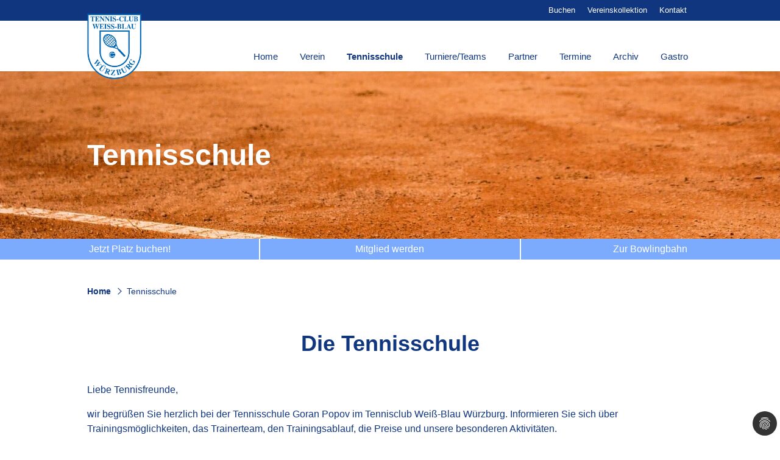

--- FILE ---
content_type: text/html; charset=utf-8
request_url: https://www.weiss-blau-wuerzburg.de/tennisschule
body_size: 8905
content:
<!DOCTYPE html>
<html dir="ltr" class="no-js">
<head>

<meta charset="utf-8">
<!-- 
	This website is powered by TYPO3 - inspiring people to share!
	TYPO3 is a free open source Content Management Framework initially created by Kasper Skaarhoj and licensed under GNU/GPL.
	TYPO3 is copyright 1998-2026 of Kasper Skaarhoj. Extensions are copyright of their respective owners.
	Information and contribution at https://typo3.org/
-->


<link rel="icon" href="/typo3conf/ext/custom_sitepackage/Resources/Public/Images/favicon.ico" type="image/vnd.microsoft.icon">
<title>Tennisschule</title>
<meta name="generator" content="TYPO3 CMS" />
<meta name="description" content="Tennis-Club Weiß-Blau Würzburg" />
<meta name="twitter:card" content="summary" />


<link rel="stylesheet" href="/typo3temp/assets/css/7015c8c4ac5ff815b57530b221005fc6.css?1679413814" media="all">
<link rel="stylesheet" href="/typo3conf/ext/dp_cookieconsent/Resources/Public/css/dp_cookieconsent.css?1655746758" media="all">
<link rel="stylesheet" href="/typo3conf/ext/custom_sitepackage/Resources/Public/Css/bootstrap-4.6.0.min.css?1679411324" media="all">
<link rel="stylesheet" href="/typo3conf/ext/custom_sitepackage/Resources/Public/Css/main.css?1748192186" media="all">
<link rel="stylesheet" href="/typo3conf/ext/custom_sitepackage/Resources/Public/Css/navi.css?1679411324" media="all">
<link rel="stylesheet" href="/typo3conf/ext/custom_sitepackage/Resources/Public/Css/contentelements.css?1679411324" media="all">
<link rel="stylesheet" href="/typo3conf/ext/custom_sitepackage/Resources/Public/Css/custom-contentelements.css?1679411324" media="all">
<link rel="stylesheet" href="/typo3conf/ext/custom_sitepackage/Resources/Public/Css/slick.css?1679411324" media="all">
<link rel="stylesheet" href="/typo3conf/ext/custom_sitepackage/Resources/Public/Css/slick-theme.css?1679411324" media="all">
<link rel="stylesheet" href="/typo3conf/ext/custom_sitepackage/Resources/Public/Css/magnific-popup.css?1679411324" media="all">






<meta name="viewport" content="width=device-width, initial-scale=1, maximum-scale=1, user-scalable=0">
<script data-ignore="1" data-cookieconsent="statistics" type="text/plain"></script>
<link rel="canonical" href="/tennisschule"/>
</head>
<body id="id5">

	<div class="metabar d-none d-md-block">
    <div class="container">
        <div class="row">
            <div class="col">
                <nav class="nav d-none d-md-flex justify-content-end">
                    
                        <a class="nav-link" href="/buchungen" target="" title="Buchen">
                            Buchen
                        </a>
                    
                        <a class="nav-link" href="/shop" target="" title="Vereinskollektion">
                            Vereinskollektion
                        </a>
                    
                        <a class="nav-link" href="/kontakt" target="" title="Kontakt">
                            Kontakt
                        </a>
                    
                </nav>
            </div>
        </div>
    </div>      
</div>
	<nav class="navbar navbar-expand-md">
    <div class="container">
        <button class="navbar-toggler navbar-toggler-right collapsed" type="button" data-toggle="collapse" data-target="#navbarCollapse" aria-controls="navbarCollapse" aria-expanded="false" aria-label="Toggle navigation">
            <i class="icon ion-android-menu"></i>
        </button>
        <a href="/" target="" title="Home" class="logo" id="logo">
            <img src="/typo3conf/ext/custom_sitepackage/Resources/Public/Images/WB-LOGO-high-2.png" width="320" height="385" alt="" />
        </a>
      <div class="navbar-collapse collapse justify-content-end" id="navbarCollapse">
          <ul class="main-navi nav navbar-nav">
            <li class="nav-item">
              <a class="nav-link" href="/" target="" title="Home">
                    Home
                </a>
            </li>
            
                <li class="nav-item dropdown">
                    
                            <a href="/verein" class="nav-link dropdown-toggle" id="p3" data-toggle="dropdown" aria-haspopup="true" aria-expanded="false">
                                Verein
                            </a>
                            <div class="dropdown-menu" aria-labelledby="p3">
                                <!-- double main entry for mobile view -->
                                <a class="doubled dropdown-item" href="/verein" target="" title="Verein">
                                    Verein
                                </a>
                                
                                    <a class="dropdown-item" href="/verein/vereinsfuehrung" target="" title="Die Vereinsführung">
                                        Die Vereinsführung
                                    </a>
                                
                                    <a class="dropdown-item" href="/verein/satzung" target="" title="Die Satzung">
                                        Die Satzung
                                    </a>
                                
                                    <a class="dropdown-item" href="/verein/anlage" target="" title="Die Anlage">
                                        Die Anlage
                                    </a>
                                
                                    <a class="dropdown-item" href="/verein/mitgliedschaft" target="" title="Die Mitgliedschaft">
                                        Die Mitgliedschaft
                                    </a>
                                
                                    <a class="dropdown-item" href="/verein/spielbetrieb" target="" title="Der Spielbetrieb">
                                        Der Spielbetrieb
                                    </a>
                                
                                    <a class="dropdown-item" href="/verein/geschichte" target="" title="Die Geschichte">
                                        Die Geschichte
                                    </a>
                                
                                    <a class="dropdown-item" href="/verein/preisliste" target="" title="Die Preisliste">
                                        Die Preisliste
                                    </a>
                                
                                    <a class="dropdown-item" href="/verein/wingfield-court" target="" title="Der Wingfield-Court">
                                        Der Wingfield-Court
                                    </a>
                                
                                    <a class="dropdown-item" href="/verein/anfahrt" target="" title="Die Anfahrt">
                                        Die Anfahrt
                                    </a>
                                
                                    <a class="dropdown-item" href="/verein/clubheft" target="" title="Das Clubheft">
                                        Das Clubheft
                                    </a>
                                
                                    <a class="dropdown-item" href="/verein/galerie" target="" title="Die Bildergalerie">
                                        Die Bildergalerie
                                    </a>
                                
                            </div>
                        
                </li>
            
                <li class="nav-item active current dropdown">
                    
                            <a href="/tennisschule" class="nav-link dropdown-toggle" id="p5" data-toggle="dropdown" aria-haspopup="true" aria-expanded="false">
                                Tennisschule
                            </a>
                            <div class="dropdown-menu" aria-labelledby="p5">
                                <!-- double main entry for mobile view -->
                                <a class="doubled dropdown-item active current" href="/tennisschule" target="" title="Tennisschule">
                                    Tennisschule
                                </a>
                                
                                    <a class="dropdown-item" href="/tennisschule/trainerteam" target="" title="Das Trainerteam">
                                        Das Trainerteam
                                    </a>
                                
                                    <a class="dropdown-item" href="/tennisschule/trainingsangebote" target="" title="Die Trainingsangebote">
                                        Die Trainingsangebote
                                    </a>
                                
                                    <a class="dropdown-item" href="/tennisschule/jugendarbeit" target="" title="Die Jugendarbeit">
                                        Die Jugendarbeit
                                    </a>
                                
                                    <a class="dropdown-item" href="/tennisschule/specials" target="" title="Die Specials der Tennisschule">
                                        Die Specials der Tennisschule
                                    </a>
                                
                            </div>
                        
                </li>
            
                <li class="nav-item dropdown">
                    
                            <a href="/turniere-teams/mannschaften" class="nav-link dropdown-toggle" id="p4" data-toggle="dropdown" aria-haspopup="true" aria-expanded="false">
                                Turniere/Teams
                            </a>
                            <div class="dropdown-menu" aria-labelledby="p4">
                                <!-- double main entry for mobile view -->
                                <a class="doubled dropdown-item d-none" href="/turniere-teams/mannschaften" target="" title="Turniere/Teams">
                                    Turniere/Teams
                                </a>
                                
                                    <a class="dropdown-item" href="/turniere-teams/mannschaften" target="" title="Unsere Mannschaften">
                                        Unsere Mannschaften
                                    </a>
                                
                                    <a class="dropdown-item" href="/turniere-teams/2-herren-spieler-portraits-1-1" target="" title="1. Damen">
                                        1. Damen
                                    </a>
                                
                                    <a class="dropdown-item" href="/turniere-teams/2-herren-spieler-portraits-1" target="" title="1. Herren">
                                        1. Herren
                                    </a>
                                
                                    <a class="dropdown-item" href="/turniere-teams/2-herren-spieler-portraits" target="" title="2. Herren">
                                        2. Herren
                                    </a>
                                
                                    <a class="dropdown-item" href="/turniere-teams/turniere" target="" title="Turniere und Erfolge">
                                        Turniere und Erfolge
                                    </a>
                                
                            </div>
                        
                </li>
            
                <li class="nav-item dropdown">
                    
                            <a href="/partner" class="nav-link dropdown-toggle" id="p94" data-toggle="dropdown" aria-haspopup="true" aria-expanded="false">
                                Partner
                            </a>
                            <div class="dropdown-menu" aria-labelledby="p94">
                                <!-- double main entry for mobile view -->
                                <a class="doubled dropdown-item" href="/partner" target="" title="Partner">
                                    Partner
                                </a>
                                
                                    <a class="dropdown-item" href="/partner/sponsoren" target="" title="Sponsoren">
                                        Sponsoren
                                    </a>
                                
                                    <a class="dropdown-item" href="/partner/projektpaten" target="" title="Projektpaten">
                                        Projektpaten
                                    </a>
                                
                            </div>
                        
                </li>
            
                <li class="nav-item">
                    
                            <a class="nav-link" href="/termine" target="" title="Termine">
                                Termine
                            </a>
                        
                </li>
            
                <li class="nav-item">
                    
                            <a class="nav-link" href="/archiv" target="" title="Archiv">
                                Archiv
                            </a>
                        
                </li>
            
                <li class="nav-item">
                    
                            <a class="nav-link" href="/gastro" target="" title="Gastro">
                                Gastro
                            </a>
                        
                </li>
            

            
                <li class="nav-item topnav-item d-md-none firstTopNavItem">
                    <a class="nav-link" href="/buchungen" target="" title="Buchen">
                        Buchen
                    </a>
                </li>
            
                <li class="nav-item topnav-item d-md-none">
                    <a class="nav-link" href="/shop" target="" title="Vereinskollektion">
                        Vereinskollektion
                    </a>
                </li>
            
                <li class="nav-item topnav-item d-md-none">
                    <a class="nav-link" href="/kontakt" target="" title="Kontakt">
                        Kontakt
                    </a>
                </li>
            

            
              <li class="nav-item footernav-item d-md-none firstFooterNavItem">
                <a class="nav-link" href="/impressum" target="" title="Impressum">
                    Impressum
                </a>
              </li>
            
              <li class="nav-item footernav-item d-md-none">
                <a class="nav-link" href="/datenschutz" target="" title="Datenschutz">
                    Datenschutz
                </a>
              </li>
            
          </ul>
      </div>
    </div>
</nav>



	<main>
		
			<div class="visual">
	<div class="pic">
		<img src="/fileadmin/_processed_/7/6/csm_samuel-elias-nadler--JzHSIzNYnU-unsplash_5618f430f9.jpg" width="1920" height="278" alt="" />
	
		<div class="container-md">
			<div class="heading">
				
						Tennisschule
					
			</div>
		</div>
	
	</div>
</div>






		
		<div class="flag-nav">
    
        <a href="/buchungen" class="flag-item">
            Jetzt Platz buchen!
        </a>
    
        <a href="/verein/mitgliedschaft" class="flag-item">
            Mitglied werden
        </a>
    
        <a href="https://www.weiss-blau-bowling.de" target="_blank" class="flag-item" rel="noreferrer">
            Zur Bowlingbahn
        </a>
    
</div>
		
    <div class="breadcrumb-nav">
        <div class="container">
            <div class="row">
                <div class="col">
                    <nav aria-label="breadcrumb">
                        <ol class="breadcrumb">
                            
                                
                                        <li class="breadcrumb-item">
                                            <a href="/" title="Home">
                                                Home
                                            </a>
                                        </li>
                                    
                            
                                
                                        <li class="breadcrumb-item active" aria-current="page">
                                            Tennisschule
                                        </li>
                                    
                            
                        </ol>
                    </nav>
                </div>
            </div>
        </div>
    </div>

		
    

            <div id="c234" class="frame frame-default frame-type-textmedia frame-layout-0">
                
                
                    



                
                

                

	
		<div class="container">
			<div class="row">
				<div class="col-12">
	

				
					
							<div class="textbild-element ce-textpic ce-center ce-below">
						
				

					

					
							

	

			


	
		<header>
			<h1 class="ce-headline-center color-dark">
				
					
						
						Die Tennisschule
					
				
			</h1>
		</header>
	

	





	



					
					
						<div class="ce-bodytext">
							<p>Liebe Tennisfreunde,</p>
<p>wir begrüßen Sie herzlich bei der Tennisschule Goran Popov im Tennisclub Weiß-Blau Würzburg. Informieren Sie sich über Trainingsmöglichkeiten, das Trainerteam, den Trainingsablauf, die Preise und unsere besonderen Aktivitäten.</p>
<p>Die Tennisschule steht unter der Leitung von Cheftrainer Goran Popov. Seit 2008 finden Spielerinnen und Spieler aller Leistungsklassen und jeden Alters unter seiner Obhut das für sie passende Angebot. Mit einem ausgefeilten Trainingskonzept und den neuesten Erkenntnissen aus Sportwissenschaft und Trainingslehre vermittelt sein Team bestehend aus spielstarken Lizenztrainerinnen und -trainern Spaß am Tennissport und sorgt für stete sportliche Weiterentwicklung. Individuelle Wünsche und Trainingsziele werden dem jeweiligen Leistungsstand angepasst. Ziel des Trainerteams ist es, mit einer systematischen Trainingsplanung sowohl das Spiel der Beginner, der leistungsorientierten Turnierspieler oder aber auch der Senioren jeder Altersklasse kontinuierlich zu verbessern.</p>
<p>Haben Sie Lust bekommen? Buchen Sie ein unverbindliches Schnuppertraining bei Cheftrainer Goran Popov zu folgenden Konditionen: Die Platzgebühr entfällt, aber die Trainerstunde muss bezahlt werden (Preise siehe Formular). Er vermittelt danach den/die geeignete/n Trainer/-in, der/die angepasst an Ihr Können einen individuellen Trainingsplan für Sie erstellt. Das Training ist sowohl einzeln als auch in Kleingruppen (2 bis 4 Spieler) buchbar.</p>
<p><strong>Kontakt:</strong>&nbsp;Goran Popov, 0931 3599403 bzw. 0171 6175132, oder per E-Mail an&nbsp;<a href="mailto:TennisschulePopov@gmx.de">TennisschulePopov@gmx.de</a></p>
<p><strong>Wintertraining 2025/26:</strong>&nbsp;Für die schriftliche Anmeldung gibt es das aktuelle Formular&nbsp;<a href="/fileadmin/user_upload/Tennisschule_Popov/2025_2026_-_Anmeldeformular_Training_Winter.pdf">hier</a>.</p>
						</div>
					

					
						

    <div class="ce-gallery" data-ce-columns="1" data-ce-images="1">
        
            <div class="ce-outer">
                <div class="ce-inner">
        
        
            <div class="ce-row">
                
                    
                        <div class="ce-column">
                            

        
<figure class="image">
    
            
                    
<img class="image-embed-item" src="/fileadmin/user_upload/Trainer/Goran_Popov.jpg" width="500" height="579" loading="lazy" alt="" />


                
        
    
</figure>


    


                        </div>
                    
                
            </div>
        
        
                </div>
            </div>
        
    </div>



					

				</div>

	
				</div>
			</div>
		</div>
	


                
                    



                
                
                    



                
            </div>

        


    

            <div id="c244" class="frame frame-default frame-type-textmedia frame-layout-0">
                
                
                    



                
                

                

	
		<div class="container">
			<div class="row">
				<div class="col-12">
	

				
					
							<div class="text-element ce-textpic ce-left ce-above">
						
				

					
						



					

					
							

	

			


	
		<header>
			<h2 class=" color-dark">
				
					
						
						Ein Meister der Motivation – Chefcoach Goran Popov im Porträt
					
				
			</h2>
		</header>
	

	





	



					
					
						<div class="ce-bodytext">
							<p>„Hopp, hopp!“, schallt es vom Tennisplatz. Das heißt in der Trainersprache nichts anderes als: „Los, beweg dich!“ Das bekommt jeder von Goran Popov, Cheftrainer des TC Weiss-Blau&nbsp;Würzburg, zu hören, wenn er fragt, was er bei „hopp“ eigentlich tun soll. Bewegung ist das A und O bei Popov, der für die sportlichen Geschicke unter anderem der Frauen in der Regionalliga und der Männer in der Zweiten Bundesliga verantwortlich ist. 2008&nbsp;trat er mit seiner Tennisschule in die Dienste des Clubs an der Mergentheimer Straße, wo er schon drei Jahre lang die erste Herrenmannschaft betreute.<br> Das Trainerdasein entsprang der Notwendigkeit, als Tennisprofi Geld für die Turnierreisen&nbsp;verdienen zu müssen. „Sponsoren waren rar“, erinnert sich Popov. An die Weltspitze&nbsp;hat es der aus Skopje stammende Sportler zwar nicht geschafft, aber im Alter von 16 bis 21 Jahren bis in die Nationalmannschaft des ehemaligen Jugoslawien. Der nationale Doppeltitel gehört ebenso zu seinen Erfolgen wie der des Junioren-Europameisters. Weiterer Karrierehöhepunkt war der Einsatz im Davis-Cup für Mazedonien. 1993 nach Deutschland gekommen und zunächst als Trainer in Veitshöchheim engagiert, erhielt Popov einen überraschenden Anruf aus der Heimat mit der Bitte, doch im Davis-Cup anzutreten. Gesagt, getan.&nbsp;Einen Mann aus dieser Zeit hat er in seiner Tennisschule an der Seite. Hristo Janko, von allen Itze genannt, ist der erfolgreichste Trainer der mazedonischen Davis-Cup-Mannschaft.<br> <br> Ein wichtiger Bestandteil von Popovs Arbeit ist das Komplextraining, bei dem auch mal die aus dem Fußball berühmt-berüchtigten Medizinbälle zum Einsatz kommen. „Und jeder kennt die Koordinationsleiter“, sagt Popov und schickt ein Grinsen hinterher, wohlwissend, dass diese gar nicht so beliebt ist. Dafür aber äußerst wirkungsvoll.</p>
<p>„Tennis wird im Kopf gewonnen“, sagt Popov. Dabei steht der Motivationskünstler seinen Spielerinnen und Spielern im Wettbewerb mit Rat und Tat zur Seite. „Es ist wichtig, den Spielern das Gefühl zu geben, dass sie einen sechsten Gang haben und die Gegner nicht“, beschreibt er&nbsp;seine Erfolgsstrategie. Eine andere ist die Suche nach der wirkungsvollsten Taktik. „Ich liebe meinen&nbsp;Job“, betont der Familienvater immer wieder, und man merkt es ihm jeden Tag aufs Neue an.</p>
						</div>
					

					

				</div>

	
				</div>
			</div>
		</div>
	


                
                    



                
                
                    



                
            </div>

        


    

            <div id="c243" class="frame frame-default frame-type-textmedia frame-layout-0">
                
                
                    



                
                

                

	
		<div class="container">
			<div class="row">
				<div class="col-12">
	

				
					
							<div class="bild-element ce-textpic ce-center ce-below">
						
				

					

					
							

	

			


	
		<header>
			<h2 class=" color-dark">
				
					
						
						Intensiv-Training Weihnachten 2021
					
				
			</h2>
		</header>
	

	





	



					
					

					
						

    <div class="ce-gallery" data-ce-columns="4" data-ce-images="4">
        
            <div class="ce-outer">
                <div class="ce-inner">
        
        
            <div class="ce-row">
                
                    
                        <div class="ce-column">
                            

        
<figure class="image">
    
            
                    <a href="/fileadmin/_processed_/5/3/csm_PHOTO-2021-12-29-21-21-58_abca5dec27.jpg" class="magnificpopup" rel="magnificpopup243" target="_blank">
                        
<img class="image-embed-item" src="/fileadmin/_processed_/5/3/csm_PHOTO-2021-12-29-21-21-58_b1dc9d7a62.jpg" width="952" height="714" loading="lazy" alt="" />


                    </a>
                
        
    
</figure>


    


                        </div>
                    
                
                    
                        <div class="ce-column">
                            

        
<figure class="image">
    
            
                    <a href="/fileadmin/_processed_/8/f/csm_PHOTO-2021-12-29-21-22-04_17f20deb82.jpg" class="magnificpopup" rel="magnificpopup243" target="_blank">
                        
<img class="image-embed-item" src="/fileadmin/_processed_/8/f/csm_PHOTO-2021-12-29-21-22-04_f6fff0b0dd.jpg" width="952" height="714" loading="lazy" alt="" />


                    </a>
                
        
    
</figure>


    


                        </div>
                    
                
                    
                        <div class="ce-column">
                            

        
<figure class="image">
    
            
                    <a href="/fileadmin/_processed_/0/c/csm_PHOTO-2021-12-29-21-22-07_dca8db500b.jpg" class="magnificpopup" rel="magnificpopup243" target="_blank">
                        
<img class="image-embed-item" src="/fileadmin/_processed_/0/c/csm_PHOTO-2021-12-29-21-22-07_064e968f67.jpg" width="952" height="714" loading="lazy" alt="" />


                    </a>
                
        
    
</figure>


    


                        </div>
                    
                
                    
                        <div class="ce-column">
                            

        
<figure class="image">
    
            
                    <a href="/fileadmin/_processed_/7/1/csm_Training_intensiv_2021_4_59d7e5f660.jpg" class="magnificpopup" rel="magnificpopup243" target="_blank">
                        
<img class="image-embed-item" src="/fileadmin/_processed_/7/1/csm_Training_intensiv_2021_4_79bbe2bfd4.jpg" width="952" height="714" loading="lazy" alt="" />


                    </a>
                
        
    
</figure>


    


                        </div>
                    
                
            </div>
        
        
                </div>
            </div>
        
    </div>



					

				</div>

	
				</div>
			</div>
		</div>
	


                
                    



                
                
                    



                
            </div>

        


	</main>


	<footer>
  <div class="footer-wrapper">
    <div class="container">
      <div class="row">
        <div class="col-12 col-md-4">
          
    

            <div id="c5" class="frame frame-default frame-type-textmedia frame-layout-0">
                
                
                    



                
                

                

	

				
					
							<div class="text-element ce-textpic ce-left ce-above">
						
				

					
						



					

					
							

	

			


	
		<header>
			<h3 class="ce-headline-left color-dark">
				
					
						
						Clubsekretariat
					
				
			</h3>
		</header>
	

	





	



					
					
						<div class="ce-bodytext">
							<p>Ansprechpartner:<br> Vincent Fritsche<br> Mergentheimer Straße 15<br> 97082 Würzburg</p>
<p>Telefon: <a href="tel:093174478">0931 74478</a><br> E-Mail: <a href="mailto:mail@weiss-blau-wuerzburg.de">mail@weiss-blau-wuerzburg.de</a></p>
<p><strong>Geschäftszeiten:</strong><br> Mo: 10:00 Uhr bis 17:00 Uhr<br> Di:&nbsp;10:00 Uhr bis 18:00 Uhr<br> Mi:&nbsp;10:00 Uhr bis 14:00 Uhr<br> Do:&nbsp;10:00 Uhr bis 18:00 Uhr<br> Fr:&nbsp;10:00 Uhr bis 18:00 Uhr</p>
						</div>
					

					

				</div>

	


                
                    



                
                
                    



                
            </div>

        


          <!-- <img alt="Weiss Blau Wuerzburg Logo" src="/typo3temp/assets/_processed_/e/d/csm_wb-logo_9008e79ff2.jpg" width="100" height="121" /> -->
        </div>
        <div class="col-12 col-md-3 offset-md-1">
          <h3 class="ce-headline-left">Quicklinks</h3>
          <div class="quicklinks">
            
              <a href="/kontakt" target="" title="Kontakt">
                  Kontakt
              </a>
            
              <a href="/verein/mitgliedschaft" target="" title="Mitgliedschaft">
                  Mitgliedschaft
              </a>
            
              <a href="https://www.weiss-blau-bowling.de" target="_blank" title="Bowlingbahn">
                  Bowlingbahn
              </a>
            
              <a href="/buchungen" target="" title="Jetzt Platz buchen!">
                  Jetzt Platz buchen!
              </a>
            
              <a href="/newsletter" target="" title="Newsletter">
                  Newsletter
              </a>
            
          </div>
        </div>
        <div class="col-12 col-md-4">
          <h3 class="text-left text-md-right">Social Media</h3>
          <div class="sociallinks d-flex justify-content-md-end">
            <a href="https://de-de.facebook.com/wb.wuerzburg/" target="_blank" class="social-icon">
              <img src="/typo3conf/ext/custom_sitepackage/Resources/Public/Images/Icons/facebook-light.svg" width="45" />
            </a>
            <a href="https://www.instagram.com/wb_wuerzburg/?hl=de" target="_blank" class="social-icon">
              <img src="/typo3conf/ext/custom_sitepackage/Resources/Public/Images/Icons/instagram-light.svg" width="45" />
            </a>
          </div>
        </div>
      </div>
    </div>
  </div>
  <div class="copyright-wrapper">
    <div class="container">
      <div class="row">
        <div class="col-12 col-md-6">
          <div class="copyright text-center text-md-left">
            © Tennis-Club Weiß-Blau Würzburg 2026
          </div>
        </div>
        <div class="col-12 col-md-6 d-flex justify-content-center justify-content-md-end">
          <div class="footer-links">
            
              <a class="" href="/impressum" target="" title="Impressum">
                  Impressum
              </a>
            
              <a class="" href="/datenschutz" target="" title="Datenschutz">
                  Datenschutz
              </a>
            
          </div>
        </div>
      </div>
    </div>
  </div>
</footer>


        <script type="text/javascript" src="https://coco.one/assets/js/iframeResizer.min.js"></script> 
        <script type="text/javascript">iFrameResize({log:true});</script>
<script src="/typo3conf/ext/custom_sitepackage/Resources/Public/JavaScript/jquery-3.6.0.min.js?1679411324"></script>
<script src="/typo3conf/ext/custom_sitepackage/Resources/Public/JavaScript/bootstrap-4.6.0.min.js?1679411324"></script>
<script src="/typo3conf/ext/custom_sitepackage/Resources/Public/JavaScript/slick.min.js?1679411324"></script>
<script src="/typo3conf/ext/custom_sitepackage/Resources/Public/JavaScript/magnific-popup.min.js?1679411324"></script>
<script src="/typo3conf/ext/custom_sitepackage/Resources/Public/JavaScript/main.js?1679411324"></script>
<script src="/typo3conf/ext/dp_cookieconsent/Resources/Public/JavaScript/dp_cookieconsent.js?1655746758"></script>

<!--
  ~ Copyright (c) 2021.
  ~
  ~ @category   TYPO3
  ~
  ~ @copyright  2021 Dirk Persky (https://github.com/DirkPersky)
  ~ @author     Dirk Persky <info@dp-wired.de>
  ~ @license    MIT
  -->



<!-- Begin Cookie Consent plugin by Dirk Persky - https://github.com/DirkPersky/typo3-dp_cookieconsent -->
<script type="text/plain" data-ignore="1" data-dp-cookieDesc="layout">
    <!--
  ~ Copyright (c) 2021.
  ~
  ~ @category   TYPO3
  ~
  ~ @copyright  2021 Dirk Persky (https://github.com/DirkPersky)
  ~ @author     Dirk Persky <info@dp-wired.de>
  ~ @license    MIT
  -->

Diese Website benutzt Cookies, die für den technischen Betrieb der Website erforderlich sind und stets gesetzt werden. Andere Cookies, um Inhalte und Anzeigen zu personalisieren und die Zugriffe auf unsere Website zu analysieren, werden nur mit Ihrer Zustimmung gesetzt.


    <a aria-label="learn more about cookies"
       role=button tabindex="1"
       class="cc-link"
       href="/datenschutz"
       rel="noopener noreferrer nofollow"
       target="_blank"
    >
        Zur Datenschutzerklärung
    </a>


</script>
<script type="text/plain" data-ignore="1" data-dp-cookieSelect="layout">
    <!--
  ~ Copyright (c) 2021.
  ~
  ~ @category   TYPO3
  ~
  ~ @copyright  2021 Dirk Persky (https://github.com/DirkPersky)
  ~ @author     Dirk Persky <info@dp-wired.de>
  ~ @license    MIT
  -->

<div class="dp--cookie-check" xmlns:f="http://www.w3.org/1999/html">
    <label for="dp--cookie-require">
        <input type="hidden" name="" value="" /><input disabled="disabled" class="dp--check-box" id="dp--cookie-require" tabindex="-1" type="checkbox" name="" value="" checked="checked" />
        Notwendig
    </label>
    <label for="dp--cookie-statistics">
        <input class="dp--check-box" id="dp--cookie-statistics" tabindex="1" type="checkbox" name="" value="" />
        Statistiken
    </label>
    <label for="dp--cookie-marketing">
        <input class="dp--check-box" id="dp--cookie-marketing" tabindex="1" type="checkbox" name="" value="" />
        Marketing
    </label>
</div>

</script>
<script type="text/plain" data-ignore="1" data-dp-cookieRevoke="layout">
    <div class="cc-revoke dp--revoke {{classes}}">
    <i class="dp--icon-fingerprint"></i>
    <span class="dp--hover">Cookies</span>
</div>



</script>
<script type="text/plain" data-ignore="1" data-dp-cookieIframe="layout">
    <div class="dp--overlay-inner">
    <div class="dp--overlay-header">{{notice}}</div>
    <div class="dp--overlay-description">{{desc}}</div>
    <div class="dp--overlay-button">
        <button class="db--overlay-submit" onclick="window.DPCookieConsent.forceAccept(this)"
                data-cookieconsent="{{type}}" {{style}}>
        {{btn}}
        </button>
    </div>
</div>

</script>
<script type="text/javascript" data-ignore="1">
    window.cookieconsent_options = {
        overlay: {
            notice: true,
            box: {
                background: 'rgba(0,0,0,.8)',
                text: '#fff'
            },
            btn: {
                background: '#10367f',
                text: '#fff'
            }
        },
        content: {
            message:'Diese Website benutzt Cookies, die für den technischen Betrieb der Website erforderlich sind und stets gesetzt werden. Andere Cookies, um Inhalte und Anzeigen zu personalisieren und die Zugriffe auf unsere Website zu analysieren, werden nur mit Ihrer Zustimmung gesetzt.',
            dismiss:'Cookies zulassen!',
            allow:'Speichern',
            deny: 'Ablehnen',
            link:'Zur Datenschutzerklärung',
            href:'/datenschutz',
            target:'_blank',
            'allow-all': 'alle akzeptieren!',

            media: {
                notice: 'Cookie-Hinweis',
                desc: 'Durch das Laden dieser Ressource wird eine Verbindung zu externen Servern hergestellt, die Cookies und andere Tracking-Technologien verwenden, um die Benutzererfahrung zu personalisieren und zu verbessern. Weitere Informationen finden Sie in unserer Datenschutzerklärung.',
                btn: 'Erlaube Cookies und lade diese Ressource',
            }
        },
        theme: 'edgeless',
        position: 'bottom-right',
        type: 'opt-out',
        revokable: true,
        reloadOnRevoke: false,
        checkboxes: {"statistics":"false","marketing":"false"},
        palette: {
            popup: {
                background: 'rgba(0,0,0,.8)',
                text: '#fff'
            },
            button: {
                background: '#10367f',
                text: '#fff',
            }
        }
    };
</script>
<!-- End Cookie Consent plugin -->
</body>
</html>

--- FILE ---
content_type: text/css; charset=utf-8
request_url: https://www.weiss-blau-wuerzburg.de/typo3conf/ext/custom_sitepackage/Resources/Public/Css/main.css?1748192186
body_size: 2651
content:
/* Fonts */

/* Basics */
*:focus,
.btn.focus, .btn:focus {
  border: none;
  outline: none !important;
  box-shadow: none;
}

body {
    background-color: #ffffff;
    color: #10367f;
    font-family: Open Sans, sans-serif;
    font-size: 16px;
    line-height: 24px;
}

h1,h2,h3,h4,h5 {
  font-weight: 600;
}
h1 {
	font-size: 36px;
	line-height: 48px;
	margin-bottom: 40px;
}
h2 {
	font-size: 30px;
	line-height: 44px;
	margin-bottom: 30px;
}
h3 {
	font-size: 26px;
	line-height: 32px;
  margin-top: 25px;
	margin-bottom: 20px;
}
h4 {
	font-size: 22px;
	line-height: 30px;
  margin-top: 15px;
	margin-bottom: 20px;
}
h5 {
	font-size: 20px;
	line-height: 28px;
  margin-top: 15px;
	margin-bottom: 20px;
}

h1 small,
h2 small,
h3 small,
h4 small,
h5 small {
  color: #10367f;
  font-size: 16px;
  line-height: 20px;
  display: block;
}
h4 small,
h5 small {
  font-size: 12px;
  line-height: 18px;
}

a {
    color: #10367f;
    font-weight: bold;
    text-decoration: none;
}
p a {
    text-decoration: underline;
}
a:hover {
    color: #3564bb;
}

img {
    max-width: 100%;
    height: auto;
}

p.teaser {
  font-size: 19px;
  line-height: 28px;
}
p.text-center {
    text-align: center;
}

strong {
  font-weight: bold;
}

.color-orange,
.color-orange:hover,
.color-orange a,
.color-orange a:hover {
  color: #e39a16;
}
.color-blue,
.color-blue:hover,
.color-blue a,
.color-blue a:hover {
  color: #7caafd;
}

/* Buttons */
.btn {
  border: none;
  text-decoration: none;
}
.btn:active {
  filter: brightness(0.9);
}

.btn-primary {
  color: #fff;
  background-color: #1e3e77;
  border: none;
}
.btn-primary:hover {
  background-color: #3e609b;
}
.btn-primary.focus,.btn-primary:focus {
  background-color: #3e609b;
  box-shadow: 0 0 0 .2rem rgba(28, 63, 129, 0.5);
}
.btn-primary.disabled,.btn-primary:disabled {
  background-color: #3e609b;
}
.btn-primary:not(:disabled):not(.disabled).active,.btn-primary:not(:disabled):not(.disabled):active,.show>.btn-primary.dropdown-toggle {
  background-color: #3e609b;
}
.btn-primary:not(:disabled):not(.disabled).active:focus,.btn-primary:not(:disabled):not(.disabled):active:focus,.show>.btn-primary.dropdown-toggle:focus {
  box-shadow: 0 0 0 .2rem rgba(28,63,129,.5)
}

/* Abstaende */
.frame-type-textmedia,
.masonry {
  /* margin-bottom: 50px; */
}
/* .frame-type-textmedia + .banner {
  margin-top: 0;
} */
.frame-type-textmedia .ce-bodytext {
  margin-bottom: 50px;
}
footer .frame-type-textmedia {
  margin-bottom: 0;
}

/* Metabar */
.metabar {
  background-color: #10367f;
  color: #fff;
  font-family: Open Sans, sans-serif;
  font-size: 13px;
  padding: 5px 0;
}
.metabar a {
  color: #fff;
  font-weight: normal;
  padding: 0px 10px;
}
.metabar a:hover {
  color: #bacef3;
  text-decoration: none;
}
.metabar ul.nav li.nav-item.active > a {
  color: #fff;
  font-weight: bold;
}
.metabar .mail-link {
  margin-left: 60px;
}
.metabar .mail-link img {
  margin-right: 4px;
}

/* Header */
.logo {
  position: absolute;
  top: -12px;
}
.logo img {
  width: 90px;
}

.home-link {
  margin-left: 50%;
  transform: translateX(-50%);
}
.home-link svg {
  width: 60px;
}

/* Main content */
main {
  min-height: 45vh;
  margin-top: 0;
}

main > .container:first-child {
  margin-top: 150px;
}

@media (min-width: 1200px) {
  .container, .container-lg, .container-md, .container-sm, .container-xl {
      max-width: 1024px;
  }
}

/* Flags */
.flag-nav {
  display: flex;
  justify-content: space-around;
  margin-bottom: 30px;
}
#id1 .flag-nav {
  margin-bottom: 60px;
}

a.flag-item {
  color: #fff;
  font-weight: normal;
  text-align: center;
  background: #7caafd;
  display: block;
  width: 100%;
  padding: 5px 15px;
  margin: 0 1px;
  /* margin-bottom: 10px; */
  transition: all ease 500ms;
}
.flag-item:hover {
  color: #fff;
  text-decoration: none;
  background: #10367f;
}

a.flag-item:first-child {
  margin-left: 0;
}
a.flag-item:last-child {
  margin-right: 0;
}

/* Breadcrumb */
.breadcrumb {
  font-size: 14px;
  background: transparent;
  padding: 10px 0;
  margin-bottom: 40px;
}
.breadcrumb-item + .breadcrumb-item::before {
  content: '';
  color: #10367f;
  width: 8px;
  height: 8px;
  padding: 0;
  margin-top: 8px;
  margin-right: 10px;
  border-bottom: 1px solid;
  border-left: 1px solid;
  transform: rotate(-135deg);
}
.breadcrumb-item a {
  color: #10367f;
  font-weight: 600;
}
.breadcrumb-item.active {
  color: #10367f;
}

/* Gridelements */
.row.zweispaltig {
  margin-left: -200px;
  margin-right: -100px;
}
.row.einspaltig {
  margin-left: -200px;
  margin-right: -200px;
}

/* Formulare */
.frame-type-form_formframework > form {
  margin-bottom: 40px;
}
.frame-type-form_formframework > form > h2 {
  display: none;
}

.responsive-table {
  overflow-x: auto;
}
/* iframes */
iframe {
  max-width: 100%;
}

.ce-textpic iframe {
  aspect-ratio: 16 / 9;
  max-width: 100%;
  height: auto;
}

/* Footer */
footer {
    color: #fff;
}
.footer-wrapper {
  color: #fff;
  background: #7caafd;
  /* color: #10367f; */
  /* background: #d7e1f3; */
  /* line-height: 18px; */
  padding: 25px 0 35px;
  margin-top: 40px;
}
footer p,
footer a,
footer .ce-bodytext a,
footer .ce-bodytext a:hover,
footer a:hover {
	color: #fff;
  /* font-size: 16px; */
  /* line-height: 20px; */
}
footer img {
  /* margin-bottom: 15px; */
}
footer .social-icon {
  margin-right: 10px;
}
footer .social-icon img {
  transition: all ease 300ms;
}
footer .social-icon:hover img {
  transform: scale(1.1) rotate(10deg);
}

/* Quicklinks */
.quicklinks {
  border-bottom: 1px solid #fff;
}

.quicklinks a {
  font-weight: normal;
  display: flex;
  justify-content: space-between;
  padding: 15px 0 15px 10px;
  border-top: 1px solid #fff;
  border-bottom: 4px solid transparent;
  transition: all ease 300ms;
}

.quicklinks a:hover {
  font-weight: bold;
  border-bottom-color: #fff;
  text-decoration: none;
}

.quicklinks a:after {
  content:'';
  border-bottom: 1px solid #fff;
  border-right: 1px solid #fff;
  width: 12px;
  height: 12px;
  align-self: center;
  margin-right: 10px;
  transform: rotate(-45deg);
}
.quicklinks a:hover:after {
  border-bottom-width: 3px;
  border-right-width: 3px;
}

/* Copyright */
.copyright-wrapper {
  background: #10367f;
  font-size: 14px;
  line-height: 16px;
  padding: 10px 0;
}
.copyright-wrapper a {
  font-size: 14px;
  line-height: 16px;
  font-weight: normal;
}
.copyright-wrapper a:hover {
  font-size: 14px;
  line-height: 16px;
}

/* Cookie Buttons */
.cc-btn.cc-allow, .cc-btn.cc-deny {
  color: #fff;
}

@media (min-width:992px) {
  .dropdown-toggle:after {
    display: none;
  }
}

@media (max-width:1399px) {
}

@media (max-width:1199px) {
  /* Gridelements */
  .row.zweispaltig {
    margin-left: -150px;
  }
  .row.einspaltig {
    margin-left: -150px;
    margin-right: -150px;
  }
}

@media (max-width:991px) {
  body {
    font-size: 16px;
    line-height: 24px;
  }

  h1 {
    font-size: 30px;
    line-height: 42px;
    margin-bottom: 30px;
  }
  h2 {
    font-size: 28px;
    line-height: 34px;
    margin-bottom: 15px;
  }
  h3 {
    font-size: 24px;
    line-height: 30px;
    margin-top: 20px;
    margin-bottom: 15px;
  }
  h4 {
    font-size: 22px;
    line-height: 28px;
    margin-top: 10px;
    margin-bottom: 15px;
  }
  h5 {
    font-size: 18px;
    line-height: 22px;
    margin-top: 10px;
    margin-bottom: 15px;
  }

  .home-link {
    transform: none;
    margin: auto;
  }
  .menu-logo {
    /* width: 200px; */
  }

  /* Main content */
  main > .container:first-child {
    margin-top: 100px;
  }

  /* Gridelements */
  .row.zweispaltig {
    margin-left: -40px;
    margin-right: -15px;
  }
  .row.einspaltig {
    margin-left: -15px;
    margin-right: -15px;
  }
}

@media (max-width:767px) {
  body {
    font-size: 16px;
    line-height: 20px;
  }

	/* h1 {
		font-size: 40px;
		line-height: 40px;
		margin-bottom: 20px;
	}
	h2 {
		font-size: 32px;
		line-height: 34px;
		margin-bottom: 20px;
	}
	h3 {
		font-size: 28px;
		line-height: 30px;
		margin-bottom: 10px;
	}
  h4 {
		font-size: 24px;
		line-height: 26px;
		margin-bottom: 10px;
	}
  h5 {
		font-size: 20px;
		line-height: 22px;
		margin-bottom: 10px;
	} */

  /* Metabar */
  .metabar .phone-link span,
  .metabar .mail-link span {
    display: none;
  }
  .metabar .mail-link {
    margin-left: 20px;
  }

  /* Logo */
  .logo {
    top: 10px;
    left: 10px;
  }
  .logo img {
    width: 70px;
  }

  /* Breadcrumb */
  .breadcrumb {
    margin-bottom: 20px;
  }

  /* Main Content */
  main {
    margin-top: 48px;
  }

  /* Gridelements */
  .row.zweispaltig {
    margin-left: -15px;
    margin-right: -15px;
  }

	/* Footer */
	.footer-wrapper {
    	padding: 30px 0;
	}
	footer p,
  footer .footer-links {
	    /* margin-bottom: 15px; */
	}
  footer .social-icon {
    display: inline-block;
    margin: 15px 10px 15px 0;
  }

  .copyright-wrapper {
    padding: 15px 0;
  }
  .copyright {
    margin-bottom: 10px;
  }
}

@media (max-width:575px) {
  /* Flags */
  .flag-nav {
    display: block;
    margin-bottom: 15px;
  }
  a.flag-item {
    padding: 8px 15px;
    margin: 0 0 1px;
  }
}

--- FILE ---
content_type: text/css; charset=utf-8
request_url: https://www.weiss-blau-wuerzburg.de/typo3conf/ext/custom_sitepackage/Resources/Public/Css/navi.css?1679411324
body_size: 1457
content:
/* Navigation */
nav.navbar {
    padding: 50px 0 15px;
    z-index: 100;
    transition: all ease 300ms;
}

.main-navi {
}
.main-navi li {
    display: inline-block;
	margin-left: 20px;
}
.main-navi li:first-child {
	margin-left: 0;
}

.main-navi a {
	color: #10367f;
    font-size: 15px;
    line-height: 18px;
    font-weight: normal;
    padding:  0;
}

.main-navi li.nav-item:hover {
	cursor: pointer;
}

.main-navi li.nav-item:hover > a,
.main-navi li.nav-item.active > a {
	color: #6689c9;
}
.main-navi li.nav-item.active > a {
	color: #10367f;
	font-weight: bold;
}

/* Dropdown */
.main-navi .dropdown-menu {
    background: #10367f;
    color: white;
    border-radius: 0;
    margin-top: 0;
    border: none;
    border-top: 10px solid white;
}
.main-navi .dropdown-menu:before {
    content: '';
    border-style: solid;
    border-width: 0 8px 8px 8px;
    border-color: transparent transparent #10367f transparent;
    position: absolute;
    top: -7px;
    left: 20px;
}
.main-navi a.dropdown-item {
    color: white;
    padding: 5px 10px;
}
.main-navi a.dropdown-item.active {
    background: inherit;
    font-weight: 600;
}
.main-navi a.dropdown-item:focus, 
.main-navi a.dropdown-item:hover,
.main-navi a.dropdown-item:active {
    color: #fff;
    background-color: #7caafd;
}

@media (min-width:768px) {
	.navbar-nav li:hover .dropdown-menu {
		display: block;
	}
}

@media (max-width:1199px) {
	nav.navbar {
	    /* padding-top: 10px; */
	}
	.main-navi a {
		letter-spacing: 0;
    }
}

@media (max-width:991px) {
	nav.navbar {
	   /* padding-top: 6px; */
	}
	nav.navbar .container {
    	max-width: 100%;
	}
	.main-navi li {
    	margin-left: 0;
	}
	.main-navi a {
    	font-size: 14px;
	}
}

@media (max-width:767px) {
	nav.navbar {
        background: #10367f;
        width: 100%;
        padding: 24px 0;
        position: fixed;
        top: 0;    
	}
	
	nav.navbar .container {
    	max-width: 100%;
	}
	
	nav.navbar button {
		color: #fff;
	    position: absolute;
	    top: 5px;
	    right: 0;
	    height: 40px;
	    width: 60px;
		z-index: 12;
	}
	nav.navbar button:focus {
		border: none;
		outline: none;
	}

	/* Menu Icon/Close */
	button.navbar-toggler i {
		display: block;
	    position: absolute;
	    top: 18px;
	    right: 18px;
	    height: 3px;
	    width: 26px;
	    background: #fff;
	    transition: background 0s 0.3s;
	}
	
	button.navbar-toggler i::before,
	button.navbar-toggler i::after {
	  position: absolute;
	  display: block;
	  left: 0;
	  width: 26px;
	  height: 3px;
	  background-color: #fff;
	  content: "";
	  transition-duration: 0.3s, 0.3s;
	  transition-delay: 0.3s, 0s;
	}
	
	button.navbar-toggler i::before {
	  top: -8px;
	  transition-property: top, transform;
	}
	
	button.navbar-toggler i::after {
	  bottom: -8px;
	  transition-property: bottom, transform;
	}
	
	button.navbar-toggler:not(.collapsed) i {
	  background: none;
	}
	
	button.navbar-toggler:not(.collapsed) i::before,
	button.navbar-toggler:not(.collapsed) i::after {
	  background-color: #fff;
	}
	
	button.navbar-toggler:not(.collapsed) i::before {
	  top: 0;
	  transform: rotate(45deg);
	}
	
	button.navbar-toggler:not(.collapsed) i::after {
	  bottom: 0;
	  transform: rotate(-45deg);
	}
	
	button.navbar-toggler:not(.collapsed) i::before,
	button.navbar-toggler:not(.collapsed) i::after {
	  transition-delay: 0s, 0.3s;
	}
	
	div#navbarCollapse {
	    height: 100%;
	    width: 0;
	    background-color: rgba(16, 54, 127, 0.95);
	    padding-top: 60px;
	    position: fixed;
	    z-index: 11;
	    top: 0;
	    right: 0;
	    overflow-x: hidden;
	    transition: width 0.5s;
	}
	div#navbarCollapse.show, 
	div#navbarCollapse ul li,
	div#navbarCollapse ul li a, 
	div#navbarCollapse .img-holder {
	    width: 280px;
	}
	
	.main-navi li {
		text-align: left;
    	display: block;
	    margin: 0;
	    padding: 3px 30px;
	}
	.main-navi li.nav-item:last-child {
	    padding-bottom:  20px;
	}
	.main-navi a{
    	color: #fff;
    	font-size: 18px;
    	padding: 10px 0;
	}

	.main-navi li.nav-item.active > a {
		color: #fff;
		font-weight: bold;
	}

    .main-navi .topnav-item a,
    .main-navi .footernav-item a {
    	font-size: 16px;
        padding: 5px 0;
	}

    .main-navi .firstTopNavItem,
    .main-navi .firstFooterNavItem {
        padding-top: 30px;
    }

	.main-navi .dropdown-menu {
		background: transparent;
		border: none;
	}
	.main-navi .dropdown-menu:before {
		display: none;
	}

	.main-navi a.dropdown-item {
		font-size: 15px;
		padding: 7px 10px;
	}

	
	.main-navi li img {
		padding: 30px 0 5px;
	}
	.main-navi a.meta-nav-link {
		font-size: 14px;
	    padding: 6px 0;
	}
	.main-navi .isFirstMetaLink {
		margin-top: 30px;
	}

	footer img {
		margin-bottom: 20px;
	}
}


--- FILE ---
content_type: text/css; charset=utf-8
request_url: https://www.weiss-blau-wuerzburg.de/typo3conf/ext/custom_sitepackage/Resources/Public/Css/contentelements.css?1679411324
body_size: 1362
content:

.ce-gallery figure.image a[data-fancybox] {
    position: relative;
    display: inline-block;
    overflow: hidden;
  }
  .ce-gallery figure.image a[data-fancybox] img {
    -webkit-transition: all 0.3s ease-in-out;
    -moz-transition: all 0.3s ease-in-out;
    -ms-transition: all 0.3s ease-in-out;
    -o-transition: all 0.3s ease-in-out;
    transition: all 0.3s ease-in-out;
    transform: scale(1);
  }
  .ce-gallery figure.image a[data-fancybox] :after {
    content: "";
    opacity: 0;
  }
  .ce-gallery figure.image a[data-fancybox]:hover:after, .ce-gallery figure.image a[data-fancybox]:focus:after {
    position: absolute;
    top: calc(50% - 24px);
    left: calc(50% - 24px);
    /* Where to put the overlay */
    content: "";
    /* must have */
    font-family: "Font Awesome 5 Free";
    font-style: normal;
    font-weight: 900;
    line-height: 48px;
    width: 48px;
    height: 48px;
    /* size of the element */
    opacity: 1;
    border-radius: 50%;
    background: rgba(255, 255, 255, 0.5);
    color: #0026a8;
    text-align: center;
  }
  .ce-gallery figure.image a[data-fancybox]:hover img {
    transform: scale(1.025);
  }
  
  .image-caption span {
    display: block;
  }

  .ce-textpic,
.ce-nowrap .ce-bodytext,
.ce-gallery,
.ce-row,
.ce-uploads li,
.ce-uploads div {
  overflow: hidden;
}

.ce-left .ce-gallery {
  float: left;
}

[data-ce-columns="2"] .ce-column,
[data-ce-columns="3"] .ce-column,
[data-ce-columns="4"] .ce-column,
[data-ce-columns="6"] .ce-column {
  float: left;
}

.ce-right .ce-gallery {
  float: right;
}

figcaption {
  color: #10367f;
  font-size: 14px;
  line-height: normal;
  margin-top: 10px;
}

.ce-gallery figure {
  margin: 0;
}

.ce-gallery figcaption {
  caption-side: bottom;
}

.ce-gallery img {
  display: block;
}

.ce-gallery iframe {
  border-width: 0;
}

.ce-right.ce-intext .ce-gallery {
  margin-left: 1.5rem;
}

.ce-left.ce-intext .ce-gallery {
  margin-right: 1.5rem;
}

.ce-below .ce-gallery {
  margin-top: 1.5rem;
}

.ce-column {
  padding-right: 0.75rem;
}

.ce-intext.ce-right .ce-column,
.ce-intext [data-ce-columns="1"] .ce-column {
  padding-right: 0;
}

.ce-column {
  margin-right: 0;
  margin-bottom: 0.75rem;
}

.ce-above .ce-bodytext {
  clear: both;
}

.ce-intext.ce-left ol,
.ce-intext.ce-left ul {
  padding-left: 3rem;
  overflow: auto;
}

.ce-center .ce-outer,
.ce-center .ce-inner {
  float: none;
  right: 0;
}

.ce-intext > .ce-gallery,
.ce-intext > .ce-bodytext {
  width: 100%;
}

.ce-above .ce-gallery,
.ce-below .ce-gallery {
  margin-right: -0.75rem;
}

.ce-right.ce-above,
.ce-right.ce-below {
  margin-left: -0.75rem;
  margin-right: 0;
}

.ce-left.ce-above .ce-gallery,
.ce-left.ce-below .ce-gallery {
  float: none;
}

[data-ce-columns="2"] .ce-column,
[data-ce-columns="3"] .ce-column,
[data-ce-columns="4"] .ce-column {
  width: 100%;
}

@media (min-width: 575px) {
  [data-ce-columns="2"] .ce-column {
    width: 50%;
  }
  
  [data-ce-columns="3"] .ce-column {
    width: 33.33333333%;
  }
  
  [data-ce-columns="4"] .ce-column {
    width: 50%;
  }
}

@media (min-width: 768px) {
  [data-ce-columns="4"] .ce-column {
    max-width: 25%;
    width: 25%;
  }
}
@media (min-width: 768px) {
  .ce-column, .ce-uploads-img-link {
    padding-right: 1.5rem;
  }

  .ce-intext [data-ce-columns="1"] .ce-column {
    padding-right: 0;
  }

  .ce-column {
    margin-bottom: 1.5rem;
  }

  .ce-intext .ce-gallery {
    width: 35%;
  }

  .ce-intext.ce-nowrap > .ce-bodytext {
    width: 65%;
  }

  .ce-intext.ce-left .ce-gallery {
    margin-right: 0.75rem;
  }

  .ce-intext.ce-left .ce-column {
    padding-right: 0.75rem;
  }

  .ce-left.ce-nowrap .ce-gallery {
    margin-right: -0.75rem;
    margin-right: 0;
    margin-left: 0;
  }

  .ce-left.ce-nowrap .ce-bodytext {
    /* padding-left: 1.5rem; */
  }

  .ce-right.ce-nowrap.ce-intext .ce-gallery {
    margin-left: -0.75rem;
    margin-right: 0;
  }

  .ce-right.ce-nowrap .ce-bodytext {
    padding-right: 1.5rem;
  }

  .ce-intext.ce-right .ce-gallery {
    margin-left: 0.75rem;
  }

  .ce-intext.ce-right .ce-column {
    padding-left: 0.75rem;
  }

  .ce-above .ce-gallery,
.ce-below .ce-gallery {
    margin-right: -1.5rem;
  }

  .ce-right.ce-above,
.ce-right.ce-below {
    margin-left: -1.5rem;
    margin-right: 0;
  }
}
@media (max-width: 800px) {
  [data-ce-columns="2"] .ce-column:nth-child(odd) {
    clear: left;
  }
}
@media (max-width: 600px) {
  [data-ce-columns="4"] .ce-column:nth-child(odd) {
    clear: left;
  }
}
.ce-intext .ce-gallery.imagesize25 {
  width: 25%;
}

.ce-nowrap .ce-gallery.imagesize25 + .ce-bodytext {
  width: calc(75% - 1.5rem);
}

@media (min-width: 768px) {
  .ce-right.ce-intext .ce-gallery.imagesize25 {
    margin-left: 0.75rem;
  }

  .ce-left.ce-intext .ce-gallery.imagesize25 {
    margin-right: 0.75rem;
  }

  .ce-left.ce-above .ce-gallery.imagesize25 .ce-column,
.ce-left.ce-below .ce-gallery.imagesize25 .ce-column {
    width: 25%;
    margin-left: auto;
    margin-right: auto;
  }
}
.ce-intext .ce-gallery.imagesize33 {
  width: 33.33333%;
}

.ce-nowrap .ce-gallery.imagesize33 + .ce-bodytext {
  width: calc(66.6667% - 1.5rem);
}

@media (min-width: 768px) {
  .ce-right.ce-intext .ce-gallery.imagesize33 {
    margin-left: 0.75rem;
  }

  .ce-left.ce-intext .ce-gallery.imagesize33 {
    margin-right: 0.75rem;
  }

  .ce-left.ce-above .ce-gallery.imagesize33 .ce-column,
.ce-left.ce-below .ce-gallery.imagesize33 .ce-column {
    width: 33.33333%;
    margin-left: auto;
    margin-right: auto;
  }
}

--- FILE ---
content_type: text/css; charset=utf-8
request_url: https://www.weiss-blau-wuerzburg.de/typo3conf/ext/custom_sitepackage/Resources/Public/Css/custom-contentelements.css?1679411324
body_size: 2686
content:
/* Slider */
#main-slider {
    /* margin-bottom: 60px; */
}

#main-slider .carousel-caption {
    text-align: left;
    bottom: 10%;
    left: 0;
    right: 0;
}

#main-slider .carousel-caption img {
    margin-bottom: 25px;
}

#main-slider .heading {
    /* color: #fff; */
    color: #10367f;
    font-size: 42px;
    line-height: 48px;
    margin-bottom: 12px;
    background: rgba(255,255,255,0.5);
    width: fit-content;
    padding: 5px 15px;
}

#main-slider .subheading {
    font-size: 28px;
    line-height: 30px;
}
#main-slider .subheading.dark {
    color: #fff;
}

#main-slider .carousel-caption .btn {
    font-weight: bold;
    background: #10367f;
    border-radius: 0;
    color: #fff;
    margin-top: 30px;
    font-size: 14px;
    padding: 5px 20px;
}
#main-slider .carousel-caption .btn:hover {
    background: #081d46;
}

#main-slider .carousel-indicators li {
    width: 8px;
    height: 8px;
    margin: 0 4px;
    background: transparent;
    display: block;
    -webkit-backface-visibility: visible;
    border-radius: 100%;
    border: 2px solid #fff;
    opacity: 1;
}
#main-slider .carousel-indicators li.active {
    background: #fff;
}

/* Content elements */
.ce-above .ce-gallery {
    float: none;
}

.ce-bodytext a {
    font-weight: bold;
    text-decoration: none;
}
.ce-bodytext a:hover {
    text-decoration: underline;
}

.ce-bodytext a.green {
    color: #89ba17;
}
.ce-bodytext a.green:hover {
    color: #75a71b;
}

/* Visual */
.visual {
    position: relative;
    height: 275px;
    overflow: hidden;
}
.visual img {
    max-width: none;
}
.visual .heading {
    color: #fff;
    font-size: 48px;
    font-weight: 600;
    position: absolute;
    top: 50%;
    transform: translate(0, -50%);
}

/* Banner */
.banner {
    background: #ff7c18;
    padding: 20px 0;
    display: flex;
    justify-content: center;
    color: #fff;
    font-size: 28px;
    line-height: 32px;
    margin: 60px 0;
}
.banner.bg-orange {
    background: #ff7c18;
}
.banner.bg-hellblau {
    background: #7caafd;
}
.banner.bg-blau {
    background: #10367f;
}

.banner.space-before-small {
    margin-top: 20px;
}
.banner.space-before-medium {
    margin-top: 40px;
}
.banner.space-before-large {
    margin-top: 60px;
}
.banner.space-after-small {
    margin-bottom: 20px;
}
.banner.space-after-medium {
    margin-bottom: 40px;
}
.banner.space-after-large {
    margin-bottom: 60px;
}

.banner .container {
    display: flex;
    justify-content: center;
}

.banner a.btn {
    background: #fff;
    color: #ff7c18;
    font-size: 16px;
    font-weight: bold;
    margin-left: 20px;
    box-shadow: 2px 2px rgb(0 0 0 / 20%);
}
.banner a.btn:hover {
    background: #f5f5f5;
}
.banner.bg-orange a.btn {
    color: #ff7c18;
}
.banner.bg-hellblau a.btn {
    color: #7caafd;
}
.banner.bg-blau a.btn {
    color: #10367f;
}

/* Teaser */
.teaser {
    margin: 60px 0;
    overflow: hidden;
}
.teaser.space-before-small {
    margin-top: 20px;
}
.teaser.space-before-medium {
    margin-top: 40px;
}
.teaser.space-before-large {
    margin-top: 60px;
}
.teaser.space-after-small {
    margin-bottom: 20px;
}
.teaser.space-after-medium {
    margin-bottom: 40px;
}
.teaser.space-after-large {
    margin-bottom: 60px;
}

.teaser-item {
    position: relative;
}
.teaser-item:before {
    content: '';
    display: block;
    position: absolute;
    top: 0;
    left: 15px;
    z-index: -1;
    width: calc(100% - 30px);
    height: 100%;
    background-color: #ff7c18;
}

.teaser-item a {
    display: block;
    height: 100%;
}

.teaser-item img {
    opacity: 0.3;
    transition: all ease 300ms;
}
.teaser-item:hover img {
    opacity: 1;
}

.teaser-item.bg-hellblau:before {
    background-color: #7caafd;
}
.teaser-item.bg-orange:before {
    background-color: #ff7c18;
}
.teaser-item.bg-blau:before {
    background-color: #10367f;
}

.teaser-item .title {
    color: #fff;
    font-size: 36px;
    line-height: 40px;
    font-weight: normal;
    position: absolute;
    bottom: 20px;
    left: 45px;
}

/* Slick Slider / Carousel */
.slick-slide {
	position: relative;
}
.slick-carousel {margin: 0;}
.slick-carousel > div {width: 100%; height: 100%;}
.slick-slide img {width: 100%;}

.carousel .slick-slide {
    margin: 0 20px;
}
.carousel .slick-carousel {
	/* margin-left: -15px; */
}

.slick-track {
    display: flex !important;
}
.slick-track .slick-slide {
    display: flex !important;
    height: auto;
    align-items: center;
    justify-content: center;
}
  
/* Slider Dots */
.slick-dots {
	bottom: 10px;
    padding-right: 30px;
    text-align: right;
}
.slick-dots li {
    margin: 0;
}
.slick-dots li button {
    border-radius: 100%;
    background: rgba(255, 255, 255,0.8);
    width: 12px;
    height: 12px;
}
.slick-dots li.slick-active button {
    background: rgb(55, 134, 201);
}
.slick-dots li button:before,
.slick-dots li.slick-active button:before {
    color:  transparent;
}

.carousel .slick-dots {
	bottom: -30px;
    padding-right: 33.333%;
}
.carousel .slick-dots li button {
    background: rgba(0, 0, 0,0.15);
    width: 5px;
    height: 5px;
    padding: 4px;
}
.carousel .slick-dots li.slick-active button {
    background: rgb(55, 134, 201);
}
.carousel .slick-dots li {
    width: 16px;
}

.carousel .carousel-control-prev,
.carousel .carousel-control-next {
    width: 5%;
    height: calc(100vw / 2.8);
    z-index: 10;
}

/* Slider/Carousel arrows */
.slick-arrow {
    width: 24px !important;
    height: 24px !important;
    color: #10367f !important;
    margin-top: -12px;
    transition: color ease 200ms;
}
.slick-arrow:hover {
    color: #7caafd !important;
}
.slick-arrow:before {
    display: none;
}
.slick-prev {
    border-bottom: 5px solid !important;
    border-left: 5px solid !important;
    transform: rotate(45deg) !important;
}  
.slick-next {
    border-bottom: 5px solid !important;
    border-left: 5px solid !important;
    transform: rotate(-135deg) !important;
}

/* Kacheln */
.kachel {
    margin-bottom: 40px;
}
.kachel .img-wrap {
    overflow: hidden;
}
.kachel img {
    transition: all ease 300ms;
}
.kachel a:hover {
    text-decoration: none;
}
.kachel a:hover img {
    transform: scale(1.1);
}
.kachel .kachel-inhalt {
    margin-top: 20px;
}
.kachel .title {
    font-size: 18px;
    line-height: normal;
    font-weight: 600;
    margin-bottom: 3px;
}
.kachel .subtitle {
    font-size: 14px;
    line-height: normal;
    font-weight: normal;
    margin-bottom: 10px;
}
.kachel .description {
    font-size: 14px;
}

/* Lightbox Downloadlink */
a.dl.btn {
    color: #fff;
    background: #10367f;
    margin-right: 15px;
}
a.dl.btn:hover {
    background: #7caafd;
}

@media (max-width:1199px) {
    /* Slider */
    #main-slider .carousel-caption img {
      margin-bottom: 20px;
    }
    #main-slider .heading {
      /* font-size: 42px;
      line-height: 36px;
      margin-bottom: 12px; */
    }
    #main-slider .subheading {
      font-size: 20px;
    }
    #main-slider .carousel-caption .btn {
      margin-top: 20px;
    }

    /* Teaser */
    .teaser-item .title {
        font-size: 32px;
        line-height: 38px;
    }
}

@media (max-width:991px) {
    /* Abstaende */
    .frame-type-textmedia {
        margin-bottom: 30px;
    }

    /* Slider */
    #main-slider .carousel-caption {
        bottom: 5%;
    }
    #main-slider .carousel-caption img {
        display: none;
    }
    #main-slider .heading {
        /* font-size: 30px;
        line-height: 28px;
        margin-bottom: 20px; */
    }
    #main-slider .subheading {
        font-size: 20px;
        line-height: 24px
    }

    /* Visual */
    .visual {
        height: 200px;
    }
    .visual .heading {
        font-size: 38px;
    }

    /* Teaser */
    .teaser-item .title {
        font-size: 26px;
        line-height: 30px;
        bottom: 15px;
        left: 35px;
    }
}

@media (max-width:767px) {
    /* Slider */
    #main-slider {
        /* margin-bottom: 30px; */
    }
    #main-slider .carousel-caption {
        position: relative;
        background: rgba(124, 170, 253, 0.3);
        /* background: #7caafd; */
        padding-top: 15px;
        padding-bottom: 20px;
    }
    #main-slider .heading {
        color: #10367f;
        font-size: 22px;
        line-height: normal;
        margin-bottom: 10px;
        background: transparent;
        width: fit-content;
        padding:0;
    }
    #main-slider .subheading {
        color: #10367f;
        font-size: 16px;
    }
    #main-slider .heading br,
    #main-slider .subheading br {
        display: none;
    }
    #main-slider .carousel-caption .btn {
        margin-top: 5px;
    }
    .carousel .carousel-control-prev, .carousel .carousel-control-next {
        width: 10%;
    }
    .carousel-indicators {
        left: auto;
        margin: 0 15px 10px;
        /* bottom: 10px; */
        top: calc(100vw / 2.8 - 28px);
    }

    /* Visual */
    .visual {
        height: 140px;
    }
    .visual .heading {
        font-size: 28px;
        text-align: center;
        width: 100%;
        transform: translate(-15px, -50%);
    }

    /* Teaser */
    .teaser > .row {
        margin: 0;
    }
    .teaser-item {
        padding: 0;
    }
    .teaser-item:not(:last-child) {
        margin-bottom: 20px;
    }
    .teaser-item:before {
        left: 0;
        width: 100%;
    }

    /* Banner */
    .banner {
        font-size: 22px;
        line-height: 28px;
        text-align: center;
        display: block;
        padding: 20px 15px;
    }
    .banner .container {
        display: block;
    }
    .banner .title {
        margin-bottom: 10px;
    }
}

@media (max-width:575px) {
    /* Slider/Carousel arrows */
    .slick-carousel > div {
        width: 80%;
        height: 80%;
        margin: auto;
    }
    .slick-prev {
        left: 0 !important;
    }  
    .slick-next {
        right: 0 !important;
    }
}

--- FILE ---
content_type: image/svg+xml
request_url: https://www.weiss-blau-wuerzburg.de/typo3conf/ext/custom_sitepackage/Resources/Public/Images/Icons/facebook-light.svg
body_size: 306
content:
<?xml version="1.0" encoding="UTF-8"?>
<svg width="16.2mm" height="16.2mm" enable-background="new" version="1.1" viewBox="0 0 57.401 57.403" xmlns="http://www.w3.org/2000/svg">
<g transform="translate(215.77 -1257.2)">
<g transform="matrix(1.25 0 0 -1.25 -161.24 1285.9)">
<path d="m0 0c0-11.414-9.253-20.666-20.666-20.666s-20.665 9.252-20.665 20.666 9.252 20.666 20.665 20.666 20.666-9.252 20.666-20.666" fill="none" stroke="#fff" stroke-miterlimit="10" stroke-width="4.59"/>
</g>
<g transform="matrix(1.25 0 0 -1.25 -191.55 1303.6)">
<path d="m0 0h5.718v14.32h3.99l0.426 4.795h-4.416v2.731c0 1.13 0.228 1.577 1.321 1.577h3.095v4.976h-3.96c-4.256 0-6.174-1.874-6.174-5.462v-3.822h-2.975v-4.855h2.975v-14.26z" fill="#fff"/>
</g>
</g>
</svg>

--- FILE ---
content_type: image/svg+xml
request_url: https://www.weiss-blau-wuerzburg.de/typo3conf/ext/custom_sitepackage/Resources/Public/Images/Icons/instagram-light.svg
body_size: 723
content:
<?xml version="1.0" encoding="UTF-8"?>
<svg width="16.2mm" height="16.2mm" enable-background="new" version="1.1" viewBox="0 0 57.403 57.401" xmlns="http://www.w3.org/2000/svg" xmlns:cc="http://creativecommons.org/ns#" xmlns:dc="http://purl.org/dc/elements/1.1/" xmlns:rdf="http://www.w3.org/1999/02/22-rdf-syntax-ns#">
<defs>
<filter id="a" color-interpolation-filters="sRGB">
<feBlend in2="BackgroundImage" mode="screen"/>
</filter>
</defs>
<metadata>
<rdf:RDF>
<cc:Work rdf:about="">
<dc:format>image/svg+xml</dc:format>
<dc:type rdf:resource="http://purl.org/dc/dcmitype/StillImage"/>
<dc:title/>
</cc:Work>
</rdf:RDF>
</metadata>
<g transform="translate(56.479 -1339.2)">
<g transform="matrix(1.25 0 0 -1.25 -14.918 1339.2)">
<path d="m0 0h-20.576c-6.988 0-12.673-5.685-12.673-12.673v-20.576c0-6.988 5.685-12.672 12.673-12.672h20.576c6.988 0 12.673 5.685 12.673 12.672v20.576c0 6.988-5.685 12.673-12.673 12.673m8.598-33.249c0-4.741-3.856-8.598-8.598-8.598h-20.576c-4.741 0-8.598 3.857-8.598 8.598v20.576c0 4.741 3.857 8.599 8.598 8.599h20.576c4.742 0 8.598-3.858 8.598-8.599v-20.576z" fill="#fff"/>
</g>
<g transform="matrix(1.25 0 0 -1.25 -27.778 1353.1)">
<path d="m0 0c-6.525 0-11.833-5.308-11.833-11.832 0-6.525 5.308-11.833 11.833-11.833 6.524 0 11.834 5.308 11.834 11.833 0 6.524-5.31 11.832-11.834 11.832m0-19.589c-4.277 0-7.759 3.479-7.759 7.757s3.48 7.759 7.759 7.759 7.759-3.481 7.759-7.759-3.481-7.757-7.759-7.757" fill="#fff"/>
</g>
<g transform="matrix(1.25 0 0 -1.25 -12.366 1348.8)">
<path d="m0 0c-0.786 0-1.557-0.317-2.11-0.874-0.559-0.554-0.879-1.326-0.879-2.114 0-0.785 0.321-1.556 0.879-2.113 0.553-0.554 1.324-0.874 2.11-0.874 0.787 0 1.556 0.32 2.112 0.874 0.557 0.557 0.875 1.33 0.875 2.113 0 0.788-0.318 1.56-0.875 2.114-0.554 0.557-1.325 0.874-2.112 0.874" fill="#fff"/>
</g>
</g>
</svg>


--- FILE ---
content_type: application/javascript; charset=utf-8
request_url: https://www.weiss-blau-wuerzburg.de/typo3conf/ext/custom_sitepackage/Resources/Public/JavaScript/main.js?1679411324
body_size: 722
content:
$('document').ready(function() {

  // Menu toggle
  $(function(){
    function is_touch_device() {
        return 'ontouchstart' in window || navigator.maxTouchPoints;
    };

    // hide first dropdown link on non-touch devices
    if(!is_touch_device()) {
      for(var i=0; i<$('.dropdown-item.doubled').length; i++) {
        $($('.dropdown-item.doubled')[i]).css('display', 'none');
      }
    
    }

    // link to first subpage of nav-toggle-item if it is no touch device
    $('.nav-link.dropdown-toggle').on('click', function(e){
      if(!is_touch_device()) {
        $(e.target).next('.dropdown-menu').find('.dropdown-item').first()[0].click();
      }
    });
  });

  // Slider
  if($('.slick-carousel')[0]){
      $('.slick-carousel').slick({
            slidesToShow: 5,
            slidesToScroll: 1,
            autoplay: true,
            autoplaySpeed: 6000,
            arrows: true,
            dots: false,
          responsive: [
              {
                breakpoint: 992,
                settings: {
                  slidesToShow: 3,
                }
              },
              {
                breakpoint: 768,
                settings: {
                  slidesToShow: 2,
                }
              },
              {
                breakpoint: 480,
                settings: {
                  slidesToShow: 1,
                }
              }
          ]
      });
  }

  // Popup
  $('.magnificpopup').magnificPopup({
    type:'image',
    gallery: {
      enabled: true
    },
    image: {
      titleSrc: function(item) {
        // caption
        if(item.el.find('img').attr('title')) {
          var caption = item.el.find('img').attr('title');
        } else {
          var caption = '';
        }
        // image URL
        var imageUrl = item.el.find('img').attr('src');
        var imageUrlParts = imageUrl.split('/');
        // file name
        var imageName = imageUrlParts[imageUrlParts.length - 1];
        // return lightbox title
        return '<a class="dl btn" href="'+imageUrl+'" download="'+imageName+'">Download</a>' + caption;
			}
    }
  });

});
